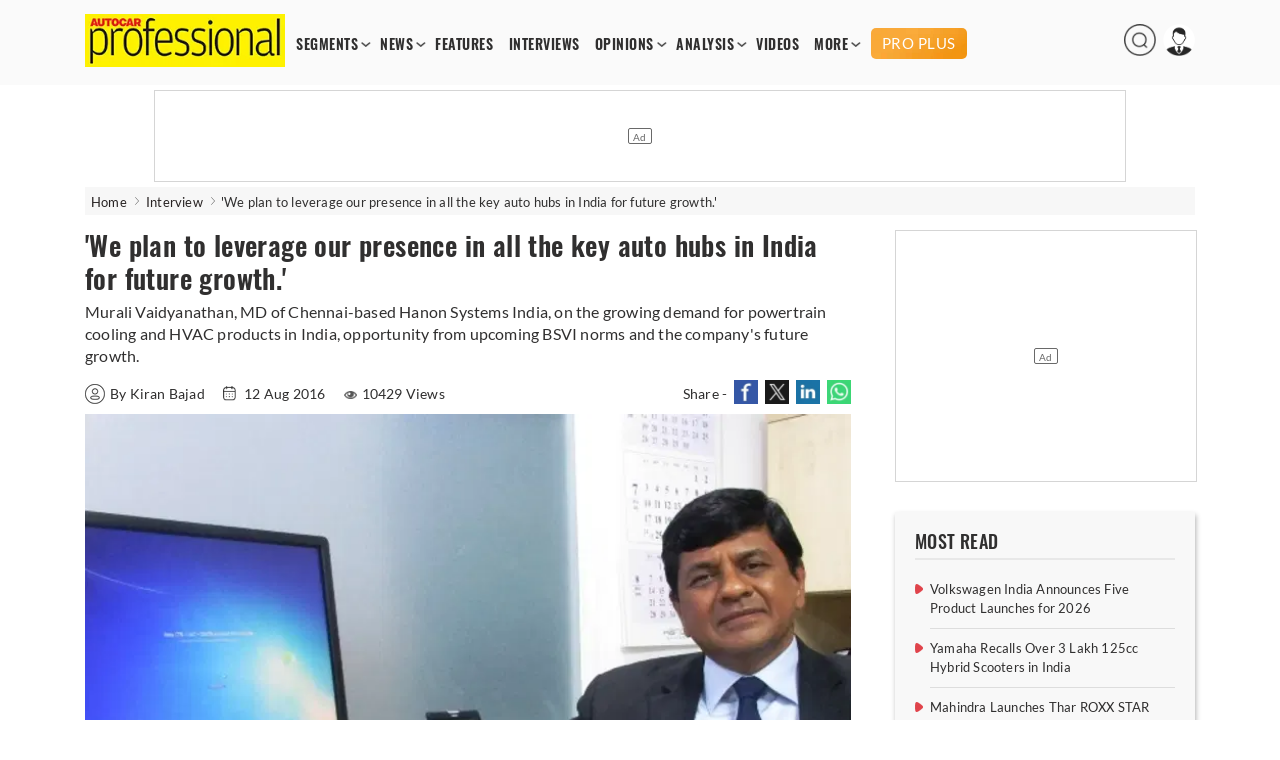

--- FILE ---
content_type: text/html; charset=utf-8
request_url: https://www.autocarpro.in/interview/plan-leverage-presence-key-auto-hubs-india-future-growth-21309
body_size: 17439
content:


<!DOCTYPE html>
<html lang="en">
<head>
    <meta charset="utf-8">
    <meta name="viewport" content="width=device-width, initial-scale=1.0">
    <link href="https://www.autocarpro.in/favicon.ico?v=0.0" rel="icon">
    <link href="https://www.autocarpro.in/favicon.ico?v=0.0" rel="apple-touch-icon">
    <title>'We plan to leverage our presence in all the key auto hubs in India for future growth.' | Autocar Professional</title>

    <meta property="og:site_name" content="Autocar Professional" />
    <meta property="og:type" content="article" />
    <meta property="og:type" content="website" />
    <meta id="MetaDescription" name="Description" content="Murali Vaidyanathan, MD of Chennai-based Hanon Systems India, on the growing demand for powertrain cooling and HVAC products in India, opportunity from upcoming BSVI norms and the company&#x27;s future growth." />
    <meta id="MetaKeywords" name="Keywords" content="" />
    <meta itemprop="name" content="Autocar Professional has the latest industry News, Updates, Reports, exclusive interviews, analysis , videos from India’s leading automobile industry magazine" />
    <meta itemprop="description" content="Autocar Professional has the latest industry News, Updates, Reports, exclusive interviews, analysis , videos from India’s leading automobile industry magazine" />
    <meta itemprop="image" content="https://img.autocarpro.in/autocarpro/assets/prod/images/autocarpro-logo.png" />

    <meta id="MetaRobots" name="robots" content="index, follow" />

    <!--META TAGS FOR FACEBOOK AND WHATSAPP-->
    <meta id="MetaOGTitle" property="og:title" content="&#x27;We plan to leverage our presence in all the key auto hubs in India for future growth.&#x27; | Autocar Professional" />
    <meta id="MetaOGUrl" property="og:url" content="https://www.autocarpro.in/interview/plan-leverage-presence-key-auto-hubs-india-future-growth-21309" />
    <meta id="MetaOGImage" property="og:image" content="https://img.autocarpro.in/autocarpro/IMG/580/44580/1-copy.jpg" />
    <meta id="MetaOGDescription" property="og:description" content="Murali Vaidyanathan, MD of Chennai-based Hanon Systems India, on the growing demand for powertrain cooling and HVAC products in India, opportunity from upcoming BSVI norms and the company&#x27;s future growth." />

    <!--META TAGS FOR TWITTER-->
    <meta name="twitter:card" content="summary_large_image" />
    <meta id="twitterTitle" name="twitter:title" content="&#x27;We plan to leverage our presence in all the key auto hubs in India for future growth.&#x27; | Autocar Professional" />
    <meta id="twitterUrl" name="twitter:url" content="https://www.autocarpro.in/interview/plan-leverage-presence-key-auto-hubs-india-future-growth-21309" />
    <meta id="twitterImage" name="twitter:image" content="https://img.autocarpro.in/autocarpro/IMG/580/44580/1-copy.jpg" />
    <meta id="twitterDesc" name="twitter:description" content="Murali Vaidyanathan, MD of Chennai-based Hanon Systems India, on the growing demand for powertrain cooling and HVAC products in India, opportunity from upcoming BSVI norms and the company&#x27;s future growth." />
    <meta name="twitter:site" content="@autocarpro" />

    <!--OTHER IMPORTANT META TAGS-->
    <link rel="canonical" href="https://www.autocarpro.in/interview/plan-leverage-presence-key-auto-hubs-india-future-growth-21309" />
    <link rel="amphtml" href="https://www.autocarpro.in/interview/plan-leverage-presence-key-auto-hubs-india-future-growth-21309?amp=1" />

    <!--PREFETCH-->
    <link rel="preconnect" href="https://img.autocarpro.in">
    <link rel="dns-prefetch" href="https://img.autocarpro.in">

    <link rel="preload" as="image" fetchpriority="high" href="https://img.autocarpro.in/autocarpro/IMG/580/44580/1-copy.jpg?w=750&amp;h=490&amp;q=75&amp;c=1">
    <link rel="preload" as="style" href="https://img.autocarpro.in/autocarpro/assets/prod/css/article-detail-page/article-detail-page-bundle.min.css?v=27.01.25.02">

    

    
        <link rel="stylesheet" type="text/css" href="https://img.autocarpro.in/autocarpro/assets/prod/css/article-detail-page/article-detail-page-bundle.min.css?v=27.01.25.02">
    

    <!--Header Section Scripts Start-->
    <!--Feedify Script Start-->
<script id="feedify_webscript">
var feedify = feedify || {};
  window.feedify_options={fedify_url:"https://feedify.net/",pkey:"BCI7gY-ktKvx8gmvDl5tb1ThQj3uqq_bQ23fr8jtuMLtcVaq1goDXWtMXdWnbCjKuTGdLZAkfbMGN8FxrgiXPao"};
    (function (window, document){
    function addScript( script_url ){
      var s = document.createElement('script');
      s.type = 'text/javascript';
      s.src = script_url;
      document.getElementsByTagName('head')[0].appendChild(s);
    }

    addScript('https://cdn.feedify.net/getjs/feedbackembad-min-3.0.js');
})(window, document);
</script>
<!--Feedify Script End-->


    <script type="text/javascript">
        (function (c, l, a, r, i, t, y) {
            c[a] = c[a] || function () { (c[a].q = c[a].q || []).push(arguments) };
            t = l.createElement(r); t.async = 1; t.src = "https://www.clarity.ms/tag/" + i;
            y = l.getElementsByTagName(r)[0]; y.parentNode.insertBefore(t, y);
        })(window, document, "clarity", "script", "n53qb4zt10");
    </script>

    <!--Header Section Scripts End-->


</head>
<body class="single">

    <!--Organization Rich Snippet Section-->
    
<script type="application/ld+json">
{
    "@context" : "https://schema.org/",
    "@type" : "Organization",
    "description": "Autocar Professional is India's premier B2B automotive magazine, with a total focus on the Indian automotive industry. Our comprehensive coverage includes vehicle and component manufacturers as well as auto retail and finance. Other vital areas covered by us include fuels, roads and infrastructure which impacts the development of the auto sector.",
    "name":"Autocar Professional",
    "url":"https://www.autocarpro.in/",
    "logo": "https://img.autocarpro.in/autocarpro/assets/prod/images/autocarpro-logo.png?v=27.01.25.00",
    "image": ["https://img.autocarpro.in/autocarpro/assets/prod/images/autocarpro-logo.png?v=27.01.25.00"],
    "address": 
    [
        {
            "@type": "PostalAddress",
            "addressCountry": "IN",
            "addressLocality": "Mumbai",
            "postalCode": "400027",
            "streetAddress": "Raheja Xion, 4th/5th floor, Opp. Nirmal Park, Dr B. Ambedkar Marg, Byculla (E), Mumbai, Maharashtra, India"
        }                             
    ],
    "telephone": 
    [
        "+91 22 23787400",
        "+91 22 23787500"
    ],
    "email": ["autocarpro@haymarketsac.com"],
    "sameAs": 
    [
        "https://www.youtube.com/c/AutocarProfessional1",
        "https://www.linkedin.com/company/autocar-professional/",
        "https://www.facebook.com/autocarpro",
        "https://twitter.com/autocarpro"
    ]
}
</script>


<script type="application/ld+json">
{
    "@context" : "https://schema.org",
    "@type" : "WebSite",
    "name" : "Autocar Professional",
    "url" : "https://www.autocarpro.in/"
}
</script>

    <!--Header Section-->
    
        <script type="text/javascript">
            document.cookie = "_cscAccessToken=; expires=Thu, 01 Jan 1970 00:00:00 UTC; path=/; domain=autocarpro.in;";
            document.cookie = "_cscRefreshToken=; expires=Thu, 01 Jan 1970 00:00:00 UTC; path=/; domain=autocarpro.in;";
        </script>

<style type="text/css">
    .navigation-menu .menu-items li .premium-a {
        color: #fff;
        text-align: center;
        text-transform: uppercase;
        background: url("https://img.autocarpro.in/autocarpro/assets/prod/images/premium-bg.webp?v=27.01.25.02") no-repeat center center;
        background-size: auto;
        background-size: cover;
        height: 21px;
        padding: 5px 4px;
        margin: 0 0 -2px 0px;
        font-family: "lato", sans-serif;
        border-radius: 5px;
        font-weight: 500;
        font-size: 15px;
        line-height: 20px;
    }

    .mobile-navbar .nav-container .premium-a {
        color: #fff;
        text-align: center;
        text-transform: uppercase;
        background: url("https://img.autocarpro.in/autocarpro/assets/prod/images/premium-bg.webp?v=27.01.25.02") no-repeat center center;
        background-size: auto;
        background-size: auto;
        background-size: cover;
        height: 21px;
        padding: 6px 21px;
        margin: 5px 0 5px 0;
        font-family: "lato", sans-serif;
        border-radius: 5px;
        font-weight: 500;
        font-size: 15px;
        line-height: 20px;
        width: fit-content;
    }

    .premium-h {
        color: #f39a1d;
        font-weight: 600;
        margin: 1px 0 2px 0;
        padding: 0;
        width: 100%;
        font-size: 13px;
        line-height: 15px;
        display: block;
        border-radius: 2px;
        text-overflow: ellipsis;
        text-transform: uppercase;
    }

        .premium-h.premium-banner {
            display: inline-block;
        }

    .widget.newsletter .widget-content a {
        background: #1a3967 !important;
        box-shadow: 2px 2px 8px #00000036;
        border-radius: 3px;
        font-size: 16px;
        color: #fff;
        width: 100%;
        display: block;
        padding: 9px 0 10px 0;
        font-weight: 600;
        line-height: 20px;
    }

        /*.widget.newsletter .widget-content a:hover {
            background: #2a5eab !important;
        }*/

    .footer-widget-2 form .submit {
        background: #1e437a !important;
    }

        .footer-widget-2 form .submit:hover {
            background: #2a5eab !important;
        }

    .widget-content .submit-btn .submit {
        background: #1e437a !important;
        border: 1px solid #1e437a !important;
    }

        .widget-content .submit-btn .submit:hover {
            background: #2a5eab !important;
            border: 1px solid #2a5eab !important;
        }

    @media screen and (max-width: 868px) {
        .mobile-navbar .nav-container .premium-a {
            margin: 5px 0px !important;
        }
    }

</style>

<style>
    .mobile-navbar .menu-items li a.red {
        color: #d4151d !important;
        animation: blinker 2s linear infinite;
        background-color: #fff100;
    }

    .navigation-menu .menu-items a.red {
        color: #D4151D;
        animation: blinker 2s linear infinite;
        background-color: #fff100;
    }

    .navigation-menu .menu-items li a {
        font-size: 14px;
        font-weight: 700;        
        /*Start Add of Code for Implementing Budget 2024 Article Listing Page by Alex David on 19-01-2024*/
        /* padding: 2px 7px; */
        padding: 2px 6px;
        /*End Add of Code for Implementing Budget 2024 Article Listing Page by Alex David on 19-01-2024*/
        float: left;
        width: 100%;
        font-family: 'Oswald',sans-serif;
        letter-spacing: .5px;
    }

    /*Start Code for Conscent paywall logic by Alex David on 06-05-2024*/
    /* .navigation-menu .menu-items li .premium-a {
        background: #e4111a;
        color: #fff;
        text-align: center;
        border-radius: 20px;
        display: block;
        padding: 4px 6px;
    }

    .mobile-navbar .menu-items li .premium-a {
        background: #e4111a;
        color: #fff;
        text-align: center;
        border-radius: 20px;
        display: block;
        padding: 9px 23px;
        width: auto;
    }

    .premium-a img {
        width: 13px;
        margin-top: -5px;
        margin-right: 1px;
    } */
    /*End Code for Conscent paywall logic by Alex David on 06-05-2024*/

    .poll-input input {
        width: 18px;
        height: 18px;
        margin-right: 10px;
    }

    .poll-input label {
        font-size: 15px;
        margin-top: 1px;
        position: absolute;
    }

    /** Start date 20/10/2023 **/
    .ev-conclave-img {
        /* width: 115px; */
        width: 120px;
        border-radius: 5px;
        margin-bottom: -6px;
        /* margin-top: -13px; */
        margin-top: -10px;
        margin-left: 14px;
    }

    .mobile-navbar .nav-container .ev-conclave-mob {
        padding: 15px 0px 10px 0px;
        margin-left: -14px;
    }
    /** End date 20/10/2023 **/

    /*Start Add of Code for Implementing Budget 2024 Article Listing Page by Alex David on 19-01-2024*/
    .navigation-menu .menu-items {
        margin: 15px 0 0 5px;
    }

    .mobile-navbar .nav-container .budget-analysis-mob {
        padding: 15px 0px 10px 0px;
    }

    .budget-analysis, .ev-conclave 
    {
        padding: 2px 3px!important;
    }

    .budget-analysis-img 
    {
        width: 120px;
        border-radius: 5px;
        margin-bottom: -8px;
        margin-top: -13px;
    }

    .header-icons img{
        height: 32px;
        width: 32px;
    }
    /*End Add of Code for Implementing Budget 2024 Article Listing Page by Alex David on 19-01-2024*/

    /* Start add of code for Bharat Mobility Global Expo 2025 Logo zoom By Hemant Uike on 09-01-2025 */
    .bharat-mobility:hover .bharat-mobility-img {
        filter: none;
        transform: scale(1.1);
    }

    .bharat-mobility .bharat-mobility-img {
        transition: all 0.6s ease-in-out;
    }
    /* End add of code for Bharat Mobility Global Expo 2025 Logo zoom By Hemant Uike on 09-01-2025 */

    /* Start add of code for Bharat Mobility Global Expo 2025 Page By Hemant Uike on 31-12-2024 */
    .bharat-mobility-img {
        width: 120px;
        border-radius: 5px;
        margin-bottom: -8px;
        margin-top: -13px;
    }
    /* End add of code for Bharat Mobility Global Expo 2025 Page By Hemant Uike on 31-12-2024 */

  /* Start add of code for Future Powertrain Conclave Page By Dinesh Singh on 28-02-2025 */

        .bharat-mobility-img.fpc-lo-img {
            width: 130px;
            margin-left: 15px;
            margin-bottom: -15px;
        }
    /* End add of code for Future Powertrain Conclave Page By Dinesh Singh on 28-02-2025 */
</style>

<header>
    <input type="hidden" id="hdn_email_id" />

    <input type="hidden" value="https://www.autocarpro.in/" id="hdnApplicationUrl" />

    <div class="top-head">
        <div class="container desktop">
            <div id="logo">
                <a href="https://www.autocarpro.in/"><img src="https://img.autocarpro.in/autocarpro/assets/prod/images/autocarpro-logo.png?v=27.01.25.02" alt="Autocar Professional Logo" /></a>
            </div>
            <div class="navigation-menu">
                <ul class="menu-items">
                    <li class="menu-with-item">
                        <a href="#">SEGMENTS</a>
                        <ul class="submenu">
                            <li><a href="https://www.autocarpro.in/segments/industry">INDUSTRY</a></li>
                            <li><a href="https://www.autocarpro.in/segments/passengervehicles">PASSENGER VEHICLES</a></li>
                            <li><a href="https://www.autocarpro.in/segments/autocomponents">AUTO COMPONENTS</a></li>
                            <li><a href="https://www.autocarpro.in/segments/commercialvehicles">COMMERCIAL VEHICLES</a></li>
                            <li><a href="https://www.autocarpro.in/segments/threewheelers">THREE WHEELERS</a></li>
                            <li><a href="https://www.autocarpro.in/segments/twowheelers">TWO WHEELERS</a></li>
                            <li><a href="https://www.autocarpro.in/segments/autotechnology">AUTO TECHNOLOGY</a></li>
                            <li><a href="https://www.autocarpro.in/segments/ev">EV</a></li>

                            <li><a href="https://www.autocarpro.in/budget2024">BUDGET 2024</a></li>

                        </ul>
                    </li>
                    <li class="menu-with-item">
                        <a href="#">NEWS</a>
                        <ul class="submenu">

                            <li><a href="https://www.autocarpro.in/news">NEWS</a></li>
                            <li><a href="https://www.autocarpro.in/news/national">NATIONAL NEWS</a></li>
                            <li><a href="https://www.autocarpro.in/news/international">INTERNATIONAL NEWS</a></li>


                        </ul>
                    </li>
                    <li><a href="https://www.autocarpro.in/features">FEATURES</a></li>
                    <li><a href="https://www.autocarpro.in/interviews">INTERVIEWS</a></li>
                    <li class="menu-with-item">
                        <a href="#">OPINIONS</a>
                        <ul class="submenu">
                            <li><a href="https://www.autocarpro.in/opinion">OPINION</a></li>
                            <li><a href="https://www.autocarpro.in/opinion/blogs">BLOGS</a></li>
                            <li><a href="https://www.autocarpro.in/opinion/column">COLUMNS</a></li>
                        </ul>
                    </li>
                    <li class="menu-with-item">
                        <a href="#">ANALYSIS</a>
                        <ul class="submenu">
                            <li><a href="https://www.autocarpro.in/analysis">ANALYSIS</a></li>
                            <li><a href="https://www.autocarpro.in/analysis/salesanalysis">SALES ANALYSIS</a></li>
                            <li><a href="https://www.autocarpro.in/analysis/industryreports">INDUSTRY REPORTS</a></li>
                        </ul>
                    </li>
                    <li><a href="https://www.autocarpro.in/videos">VIDEOS</a></li>


                    <li class="menu-with-item">
                        <a href="#">MORE</a>
                        <ul class="submenu" style="top:25px;">
                            <li><a href="https://www.autocarpro.in/partner-content">PARTNER CONTENT</a></li>
                            <li><a href="https://www.autocarpro.in/events">EVENT</a></li>
                            <li><a class="bharat-mobility" href="https://www.autocarpro.in/bharat-mobility-global-expo-2025"><img src="https://img.autocarpro.in/autocarpro/assets/prod/images/bharat-mobility.png?v=27.01.25.02" class="bharat-mobility-img"></a></li>
                            <li><a class="ev-conclave" href="/india-ev-conclave-2025"><img loading="lazy" fetchpriority="low" src="/ev-conclave/images/ev-conclave.png" class="ev-conclave-img"></a></li>
                        </ul>
                    </li>





		    
                    <li><a style="margin: 0 0 -2px 6px;" class="premium-a" href="https://www.autocarpro.in/proplus">PRO PLUS</a></li>


                </ul>
            </div>

            <div class="header-icons">
                <ul>
                    <li class="menu-with-item desk-search-btn">
                        <span>
                            <img loading="lazy" src="https://img.autocarpro.in/autocarpro/assets/prod/images/autocarpro-search.png?v=27.01.25.02" alt="Autocar Professional Search" />
                        </span>
                    </li>
                    <li class="menu-with-item reg">
                        <span>
                            <img loading="lazy" id="userimg" src="https://img.autocarpro.in/autocarpro/assets/prod/images/user-profile.png" alt="Profile" />
                        </span>
                        <ul class="submenuu">
                                <li><a href="https://www.autocarpro.in/login?redirectUrl=https://www.autocarpro.in/&amp;clientId=65aa5c1feba61630eaee3c49">Sign in</a></li>
                                <li><a href="https://www.autocarpro.in/sign-up?redirectUrl=https://www.autocarpro.in/&amp;clientId=65aa5c1feba61630eaee3c49">Register</a></li>
                        </ul>
                    </li>
                </ul>
            </div>

        </div>
        <div class="container mobile">
            <div class="mobile-navbar">
                <div class="container nav-container">
                    <input class="checkbox" type="checkbox" name="mobilehamburger" id="mobilehamburger" />
                    <label for="mobilehamburger"></label>
                    <div class="hamburger-lines">
                        <span class="line line1"></span>
                        <span class="line line2"></span>
                        <span class="line line3"></span>
                    </div>
                    <div class="logo">
                        <a href="https://www.autocarpro.in/"><img src="https://img.autocarpro.in/autocarpro/assets/prod/images/autocarpro-logo.png?v=27.01.25.02" alt="Autocar Professional Logo" /></a>
                    </div>
                    <div class="header-icons">
                        <ul>
                            <li class="menu-with-item mob-search-btn">

                                <span><img src="https://img.autocarpro.in/autocarpro/assets/prod/images/autocarpro-search.png?v=27.01.25.02" alt="Autocar Professional Search" /></span>
                                
                            </li>
                            <li class="menu-with-item reg">
                                <span><img src="https://img.autocarpro.in/autocarpro/assets/prod/images/author-placeholder.png?v=27.01.25.02" alt="Autocar Professional Logo" /></span>
                                <ul class="submenuu">

                                        <li><a href="https://www.autocarpro.in/login?redirectUrl=https://www.autocarpro.in/&amp;clientId=65aa5c1feba61630eaee3c49">Sign in</a></li>
                                        <li><a href="https://www.autocarpro.in/sign-up?redirectUrl=https://www.autocarpro.in/&amp;clientId=65aa5c1feba61630eaee3c49">Register</a></li>

                                </ul>
                            </li>
                        </ul>
                    </div>
                    <ul class="menu-items">
                        <li class="menu-with-item">
                            <a href="#">SEGMENTS</a>
                            <ul class="submenu">


                                <li><a href="https://www.autocarpro.in/segments/industry">INDUSTRY</a></li>
                                <li><a href="https://www.autocarpro.in/segments/passengervehicles">PASSENGER VEHICLES</a></li>
                                <li><a href="https://www.autocarpro.in/segments/autocomponents">AUTO COMPONENTS</a></li>
                                <li><a href="https://www.autocarpro.in/segments/commercialvehicles">COMMERCIAL VEHICLES</a></li>
                                <li><a href="https://www.autocarpro.in/segments/threewheelers">THREE WHEELERS</a></li>
                                <li><a href="https://www.autocarpro.in/segments/twowheelers">TWO WHEELERS</a></li>
                                <li><a href="https://www.autocarpro.in/segments/autotechnology">AUTO TECHNOLOGY</a></li>
                                <li><a href="https://www.autocarpro.in/segments/ev">EV</a></li>

                                <li><a href="https://www.autocarpro.in/budget2024">BUDGET 2024</a></li>

                            </ul>
                            <span class="toggle">+</span>
                        </li>
                        <li class="menu-with-item">
                            <a href="#">NEWS</a>
                            <ul class="submenu">

                                <li><a href="https://www.autocarpro.in/news">NEWS</a></li>
                                <li><a href="https://www.autocarpro.in/news/national">NATIONAL NEWS</a></li>
                                <li><a href="https://www.autocarpro.in/news/international">INTERNATIONAL NEWS</a></li>


                            </ul>
                            <span class="toggle">+</span>
                        </li>
                        <li><a href="https://www.autocarpro.in/features">FEATURES</a></li>
                        <li><a href="https://www.autocarpro.in/interviews">INTERVIEWS</a></li>
                        <li class="menu-with-item">
                            <a href="#">OPINIONS</a>
                            <ul class="submenu">
                                <li><a href="https://www.autocarpro.in/opinion">OPINION</a></li>
                                <li><a href="https://www.autocarpro.in/opinion/blogs">BLOGS</a></li>
                                <li><a href="https://www.autocarpro.in/opinion/column">COLUMNS</a></li>
                            </ul>
                            <span class="toggle">+</span>
                        </li>
                        <li class="menu-with-item">
                            <a href="#">ANALYSIS</a>
                            <ul class="submenu">
                                <li><a href="https://www.autocarpro.in/analysis">ANALYSIS</a></li>
                                <li><a href="https://www.autocarpro.in/analysis/salesanalysis">SALES ANALYSIS</a></li>
                                <li><a href="https://www.autocarpro.in/analysis/industryreports">INDUSTRY REPORTS</a></li>
                            </ul>
                            <span class="toggle">+</span>
                        </li>
                        <li><a href="https://www.autocarpro.in/videos">VIDEOS</a></li>

                        <li><a href="https://www.autocarpro.in/partner-content">PARTNER CONTENT</a></li>

                        <li class="menu-with-item">
                            <a href="#">MORE</a>
                            <ul class="submenu">
                                <li><a href="https://www.autocarpro.in/events">Event</a></li>
                                <li><a class="bharat-mobility" href="https://www.autocarpro.in/bharat-mobility-global-expo-2025"><img src="https://img.autocarpro.in/autocarpro/assets/prod/images/bharat-mobility.png?v=27.01.25.02" class="bharat-mobility-img"></a></li>
                                <li><a class="ev-conclave-mob" href="/india-ev-conclave-2025"><img src="/ev-conclave/images/ev-conclave.png" class="ev-conclave-img"></a></li>
                            </ul>
                            <span class="toggle">+</span>
                        </li>





			
                        <li><a style="margin: 0 0 -2px 0;" class="premium-a" href="https://www.autocarpro.in/proplus">PRO PLUS</a></li>


                    </ul>
                </div>
            </div>
        </div>
    </div>
    <div class="top-banner top-banner">
        <div id="divSearchBar" class="header-search desk-search-show" hidden="hidden">
            <div class="search-section">
                <input type="text" id="txtSearchBar" placeholder="Type here to search" aria-label="Search">
                <button id="btnSearchBar" type="button" onclick="return searchArticles();">Search</button>
            </div>
        </div>

        <!--Leader Ad-->
        <div>

            <div id="gpt-leader-ad" class="ad-section-leader-footer">
            </div>

        </div>

    </div>


</header>

    <!--Body Section-->
    
        <script type="text/javascript">
            document.cookie = "_cscAccessToken=; expires=Thu, 01 Jan 1970 00:00:00 UTC; path=/; domain=autocarpro.in;";
            document.cookie = "_cscRefreshToken=; expires=Thu, 01 Jan 1970 00:00:00 UTC; path=/; domain=autocarpro.in;";
        </script>

<style>
    .rev-owl-p.caption-height {
        margin-top: -48px;
    }

    .img-slider-nw {
        width: 100%;
    }

    .detail-content a {
        color: #0a81d2;
        font-weight: 600;
    }

    .subscribe-now {
        color: #fff !important;
    }

    /* Start Code for Conscent paywall logic by Alex David on 21-08-2023 */
    /* .tags a {
                            color: #302f2f !important;
                            text-decoration: none !important;
                            font-weight: 500 !important;
                        }

                            .tags a:hover {
                                color: #d4151d !important;
                            } */
    /* End Code for Conscent paywall logic by Alex David on 21-08-2023 */

    /* Start Add of Conscent paywall logic by Alex David on 29-09-2023 */
    .premium-h.premium-article {
        margin-bottom: 2px;
        font-size: 13px;
    }

    .premium-h .premium-related {
        margin: 0px 0px 1px 0px;
        font-size: 12px;
        line-height: 15px;
        width: 100%;
    }

    .subscription-info {
        margin-top: -61px;
        margin-bottom: -9px;
        opacity: 1;
        z-index: 10;
        position: relative;
        width: 100%;
        background: linear-gradient(to bottom, rgba(255, 255, 255, 0) 0%, rgba(255, 255, 255, 0.7) 20%, white 100%);
        height: 85px;
        box-sizing: border-box;
        display: flex;
        justify-content: center;
        align-items: end;
    }

        .subscription-info p {
            text-align: center;
            padding: 0;
            margin-bottom: 10px;
            font-size: 22px;
            line-height: 30px;
            letter-spacing: 0.3px;
            font-weight: 800;
            font-family: 'Oswald', Lato, sans-serif;
            width: 100%;
            color: #f39a1d;
            background: #ffffff61;
        }

    @media screen and (max-width: 510px) {
        .subscription-info {
            margin-top: -60px;
            margin-bottom: -9px;
            height: 95px;
        }

            .subscription-info p {
                margin-bottom: 6px;
                font-size: 18px;
                line-height: 21px;
            }
    }

    /* End Add of Conscent paywall logic by Alex David on 29-09-2023 */
</style>

<div class="main">
    <div class="container breadcrumb">
        <ul>
            <li>
                <a href="https://www.autocarpro.in/">Home</a>
            </li>
            <li>
                <a href='https://www.autocarpro.in/interviews'>Interview</a>
            </li>

            <li class="bre-active">
                'We plan to leverage our presence in all the key auto hubs in India for future growth.'


            </li>

        </ul>
    </div>

    <script type="application/ld+json">
        {
            "@context": "https://schema.org",
            "@type": "BreadcrumbList",
            "itemListElement":
            [
                {
                    "@type": "ListItem",
                    "position": 1,
                    "item":
                    {
                    "@id": "https://www.autocarpro.in/",
                    "name": "Home"
                    }
                },
                {
                    "@type": "ListItem",
                    "position": 2,
                    "item":
                    {
                        "@id": "https://www.autocarpro.in/interviews",
                        "name": "Interview"
                    }
                },
                {
                    "@type": "ListItem",
                    "position": 3,
                    "item":
                    {
                        "@id": "https://www.autocarpro.in/interview/plan-leverage-presence-key-auto-hubs-india-future-growth-21309",
                        "name": "&amp;#39;We plan to leverage our presence in all the key auto hubs in India for future growth.&amp;#39;"
                    }
                }
            ]
        }
    </script>


    <script type="application/ld+json">
        {
            "@context":"http://schema.org",
            "@type":"NewsArticle",
            "inLanguage":"English",
            "headline": "&amp;#39;We plan to leverage our presence in all the key auto hubs in India for future growth.&amp;#39;",
            "description":"Murali Vaidyanathan, MD of Chennai-based Hanon Systems India, on the growing demand for powertrain cooling and HVAC products in India, opportunity from upcoming BSVI norms and the company&amp;#39;s future growth.",
            "mainEntityOfPage":
            {
                "@type": "WebPage",
                "@id": "https://www.autocarpro.in/interview/plan-leverage-presence-key-auto-hubs-india-future-growth-21309"
            },
            "datePublished":"2016-08-12T21:05:00&#x2B;05:30",
            "dateModified":"2018-08-27T23:11:10&#x2B;05:30",
            "url": "https://www.autocarpro.in/interview/plan-leverage-presence-key-auto-hubs-india-future-growth-21309",
            "publisher":
            {
                "@type":"Organization",
                "name":"Autocar Professional",
                "url":"https://www.autocarpro.in",
                "logo":
                {
                    "@type":"ImageObject",
                    "url":"https://img.autocarpro.in/autocarpro/assets/prod/images/autocarpro-logo.png",
                    "height":"60",
                    "width":"600"
                }
            },
            "speakable":
             {
                "@type": "SpeakableSpecification",
                "cssSelector":
                [
                    ".vrg-headline-text",
                    ".vrg-summary-text",
                    ".vrg-body-text"
                ]
            },
            "author":
            {
                "@type":"Person",
                "name": "Kiran Bajad ",
                "url":"https://www.autocarpro.in/author/profile/authorname/kiran-bajad/authorid/23"
            },
            "image": ["https://img.autocarpro.in/autocarpro/IMG/580/44580/1-copy.jpg"]
        }
    </script>

    <input type="hidden" id="hdnArticleID" value="21309" />
    <input type="hidden" id="hdnImageCount" value="0" />
    <input type="hidden" id="hdnIsPreview" value="0" />
    <input type="hidden" value="interviews" id="hdnArticleType" />
    
    <input type="hidden" id="hdnCategoriesNames" value="Auto Components,Technology" />

    <input type="hidden" value="1" id="hdnPremiumArticle" />

    <input type="hidden" value="0" id="hdnLoggedIn" />

    <input type="hidden" value="0" id="hdnPremiumUser" />

    <div class="container">
        <div class="main-content">
            <div class="content">
                <div class="post-content">
                    <div class="post-data">

                        <article class="scrolledDiv" id="scrolledDiv_21309" data-id="21309" data-href="https://www.autocarpro.in/interview/plan-leverage-presence-key-auto-hubs-india-future-growth-21309" data-page-title="'We plan to leverage our presence in all the key auto hubs in India for future growth.' | Autocar Professional">


                            <h1 class="title vrg-headline-text">'We plan to leverage our presence in all the key auto hubs in India for future growth.'</h1>

                            <div class="dis-p">
                                <p class="vrg-summary-text">Murali Vaidyanathan, MD of Chennai-based Hanon Systems India, on the growing demand for powertrain cooling and HVAC products in India, opportunity from upcoming BSVI norms and the company's future growth.</p>
                            </div>

                            <div class="meta">

                                    <span class="auther">
                                        <a href="https://www.autocarpro.in/author/profile/authorname/kiran-bajad/authorid/23">
                                            <img loading="lazy" src="https://img.autocarpro.in/autocarpro/assets/prod/images/author-placeholder.png?w=20&amp;h=20&amp;c=1" alt="Kiran Bajad " class="auther-img" />By Kiran Bajad 
                                        </a>
                                    </span>
                                <input type="hidden" id="hdnArticleHeading" value="\u0027We plan to leverage our presence in all the key auto hubs in India for future growth.\u0027" />
                                <input type="hidden" id="hdnAuthorName" value="Kiran Bajad " />

                                    <span>
                                        <img loading="lazy" src="https://img.autocarpro.in/autocarpro/assets/prod/images/calendar.png?v=27.01.25.02" alt="calendar" /> 12 Aug 2016
                                    </span>

                                <style>

                                    .single .post-data .meta span .views-icon {
                                        margin-bottom: 0px;
                                    }
                                </style>

                                        <span><img loading="lazy" src="https://img.autocarpro.in/autocarpro/assets/prod/images/eye.png?v=27.01.25.02" alt="Views icon" class="views-icon" />10429 Views</span>

                                <span class="nw-social-section">
                                    Share -
                                    <a target="_blank" rel="noreferrer" href="https://www.facebook.com/sharer/sharer.php?u=https%3A%2F%2Fwww.autocarpro.in%2Finterview%2Fplan-leverage-presence-key-auto-hubs-india-future-growth-21309&amp;t=%27We&#x2B;plan&#x2B;to&#x2B;leverage&#x2B;our&#x2B;presence&#x2B;in&#x2B;all&#x2B;the&#x2B;key&#x2B;auto&#x2B;hubs&#x2B;in&#x2B;India&#x2B;for&#x2B;future&#x2B;growth.%27&#x2B;%7C&#x2B;Autocar&#x2B;Professional">
                                        <img loading="lazy" src="https://img.autocarpro.in/autocarpro/assets/prod/images/share-fb-new.jpg?v=27.01.25.02" alt="Share to Facebook" />
                                    </a>
                                    <a target="_blank" rel="noreferrer" href="https://www.twitter.com/intent/tweet?url=https%3A%2F%2Fwww.autocarpro.in%2Finterview%2Fplan-leverage-presence-key-auto-hubs-india-future-growth-21309&amp;text=%27We&#x2B;plan&#x2B;to&#x2B;leverage&#x2B;our&#x2B;presence&#x2B;in&#x2B;all&#x2B;the&#x2B;key&#x2B;auto&#x2B;hubs&#x2B;in&#x2B;India&#x2B;for&#x2B;future&#x2B;growth.%27&#x2B;%7C&#x2B;Autocar&#x2B;Professional">
                                        <img loading="lazy" src="https://img.autocarpro.in/autocarpro/assets/prod/images/share-tw-new.jpg?v=27.01.25.02" alt="Share to Twitter" />
                                    </a>
                                    <a target="_blank" rel="noreferrer" href="https://www.linkedin.com/shareArticle?mini=true&amp;url=https%3A%2F%2Fwww.autocarpro.in%2Finterview%2Fplan-leverage-presence-key-auto-hubs-india-future-growth-21309">
                                        <img loading="lazy" src="https://img.autocarpro.in/autocarpro/assets/prod/images/share-link.jpg?v=27.01.25.02" alt="Share to LinkedIn" />
                                    </a>
                                    <a target="_blank" rel="noreferrer" href="https://api.whatsapp.com/send?text=https%3A%2F%2Fwww.autocarpro.in%2Finterview%2Fplan-leverage-presence-key-auto-hubs-india-future-growth-21309" data-action="share/whatsapp/share">
                                        <img loading="lazy" src="https://img.autocarpro.in/autocarpro/assets/prod/images/share-wt.jpg?v=27.01.25.02" alt="Share to Whatsapp" />
                                    </a>
                                </span>

                            </div>

                            <div class="product-slider" style="display:block;">

                                <!-- Youtube video iframe css start -->
                                <!--<div class="video-container">
                                    <iframe src="https://www.youtube.com/embed/jFN9sbcyVfg" allow="accelerometer; autoplay; encrypted-media; gyroscope; picture-in-picture" allowfullscreen="" frameborder="0"></iframe>
                                </div> -->
                                <!-- Youtube video iframe css end -->
                                    <div>

                                        <img fetchpriority="high" decoding="async" class="img-slider-nw" src="https://img.autocarpro.in/autocarpro/IMG/580/44580/1-copy.jpg?w=750&amp;h=490&amp;q=75&amp;c=1" alt="'We plan to leverage our presence in all the key auto hubs in India for future growth.'" title="'We plan to leverage our presence in all the key auto hubs in India for future growth.'">


                                    </div>

                            </div>


                                <div class="detail-content vrg-body-text" id="div-paywall-21309">

                                    <p><p><em><strong>Murali Vaidyanathan, managing director</strong> of the Chennai-based <strong>Hanon Systems India</strong>, speaks to Kiran Bajad on the growing demand for powertrain cooling and HVAC products in India, the opportunity that upcoming BS VI norms present, and how the company can leverage its presence in all of India's automotive hubs to drive future growth.</em></p>
<p><strong>Last year, a change of management saw Halla Visteon Climate Control rename itself as Hanon Systems India. How do you see the India business plan and the road ahead?</strong></p>
<p>Hanon Systems India has a sound business plan for the next five years and we expect the Indian market to grow by 7-7.5 percent each year. With higher growth, we are going to comfortably beat that growth rate of the industry.</p>
<p>Today, we are present in all the key automotive hubs in India including Chennai, Pune, have one joint venture plant with Maruti Suzuki in NCR and our latest plant in Gujarat which opened last year.</p>
<p>Being present in all the hubs, we will leverage this further for our growth. In India, different OEMs have diverse plans, for example, some are looking at significant export and some are expanding domestic capacities and both these scenario are major leverage point of us.</p>
<p>Hanon Systems is committed to growth in India. Globally, our emerging market footprint is very strong with nearly 40 entities and three-quarters of our geographic presence is in emerging markets. We have a strong presence in China, India, ASEAN and a growing presence in South America and Mexico besides the conventional markets of Europe and US. This should fuel Hanon Systems&rsquo; growth considerably in these markets.</p>
<p><strong>Given that the Indian market is slated to grow by 7-8 percent, what growth will Hanon Systems post?</strong></p>
<p>We are confident we will outgrow the market but predicting the number is difficult, largely due to various factors. For example, the diesel-petrol mix and our presence in those fuels. We have current business in all the four locations with a strong future order book. Besides this, we are also talking to OEMs for new business. All these will make us outgrow the market comfortably.</p>
<p><strong>At present, you are supplying powertrain cooling and HVAC products to all the major OEMs in India. Do you think the existing volumes or new business will fuel growth in the near term?</strong></p>
<p>Yes, globally, with many more models to come, the expected growth is about three percent. But the <a href="http://www.autocarpro.in/news-national/hanon-systems-develop-efficient-thermal-systems-10811" target="_blank"><span style="text-decoration: underline;"><strong>thermal portion of the industry</strong></span></a> will grow by a little over five percent.</p>
<p>With the upcoming regulation and technological changes, we do see opportunities that will come to us which are more than the normal vehicle growth that would take place. We have a strong customer presence in India and want to leverage it for our growth. The order book is sufficient to fulfill the business plan. We have orders from OEMs which are doing volumes in India and for export and we will continue to cater to both the segments.</p>
<div class="center tinyimg_caption" style="width: 537px;"><img loading='lazy' alt="hvac-module-center-mount" border="0" src="https://img.autocarpro.in/autocarpro/IMG/584/44584/hvac-module-center-mount.jpg" title='hvac-module-center-mount' width='537' height='378' border='0'></div>
<p><strong>Hanon Systems&rsquo; exposure in India has largely been in the passenger car segment. Would that remain so or do you see opportunities in other segments?</strong></p>
<p>Our presence has been in passenger cars and utility vehicles. Traditionally, we have been operating in the passenger vehicle market but I am sure, like any other player, we are looking at leveraging the adjacent markets and are currently studying them.</p>
<p>We will explore that market when the right opportunity comes to penetrate it. With the government's focus on infrastructure and investments, I foresee the Indian commercial vehicle market to grow significantly over the next 5-6 years and the market looks quite attractive.&nbsp;&nbsp;&nbsp;&nbsp;&nbsp;</p>
<p><strong>In the HVAC or powertrain cooling products that you supply to the domestic market, are there any India-specific demands or is the market evolving to global trends?</strong></p>
<p>Expectations from the air-conditioning system are always very high and customers definitely differentiate between systems and are willing to recognise that. While buying a car, interior comfort and air-conditioning is one of the biggest factors. I am sure, going forward, it will also include air quality. These are going to be important factors and over a period of time will continuously gain importance. The Indian market will continue to demand higher quality products, like any other developing market.</p>
<div class="center tinyimg_caption" style="width: 527px;"><img loading='lazy' alt="hr-exchangers-compare" border="0" src="https://img.autocarpro.in/autocarpro/IMG/581/44581/hr-exchangers-compare.jpg" title='hr-exchangers-compare' width='527' height='373' border='0'></div>
<p><strong>In emerging markets like India, do you see challenges in Hanon Systems&rsquo; product offerings while addressing OEM expectations?</strong></p>
<p>I don&rsquo;t think we have a technological challenge at this stage. The Indian market is not yet a technology market and there are very few markets out there globally. For example, Europe is a technology market and we have a number of offerings developed for that market.</p>
<p>In electric vehicles, we have a strong product portfolio. Similarly, for emission products we have a strong product range. With new regulations coming in the next 4-5 years, many of these technologies will see higher adoption. In India, the transformation from BS IV to VI will provide us an immense opportunity.</p>
<p><strong>Can you detail your products for EVs and the different set of challenges?</strong></p>
<p>For electric vehicles, we have our own set of products and systems. Since the conventional powertrain is not there, this will help in offering much more flexible solutions within the vehicle and also opportunities in terms of space and comfort.</p>
<p>Today these technologies are expensive but as they get evolve, they will become affordable. At present, quite a few of our EV products are getting installed or in the process of installation globally. Hanon Systems globally has solutions available not just for EVs, but the air-conditioning R1234yf refrigerant is fitted in Europe. We have the capability of meeting CO<sub>2</sub> and also have products which we are going into fuel cell vehicles. So for any technology and fuel preference, we have a product. We have products for emission control too. Basically we are into powertrain cooling, HVAC system and exhaust management system with EGR cooler.</p>
<p><strong>Emission products will clearly see a demand uptick as India moves towards BS VI standards by 2020.</strong></p>
<p>Yes, EGR will start to play a bigger role in these emission requirements. There are a set of products which will be an opportunity for emission norms. OEMs are discussing various technology options for them and depending upon the technologies they use, they will choose which of our systems would be more suitable.</p>
<p>Independent of the choices they make, we have all the products that are required and definitely we see an uptake in terms of emission products. At present, we have an EGR cooler (which is very recent) in our Bhiwadi plant and it is growing. But we can also bring other products from our global portfolio as and when the Indian market demands them.</p>
<div class="center tinyimg_caption" style="width: 673px;"><img loading='lazy' alt="11" border="0" src="https://img.autocarpro.in/autocarpro/IMG/583/44583/11.jpg" title='11' width='673' height='333' border='0'></div>
<p><strong>Can you list some of the global trends coming in HVAC systems and powertrain cooling?</strong></p>
<p>I feel demand for automatic AC installation will start growing. Currently, this is available only in premium cars and higher-end segments but will grow rapidly. Around 7-8 years ago, it was only in the C-segment and above cars but today in the B-segment, FATC (Full Automatic Temperature Control) is offered in at least one variant. Besides this, the emphasis on air quality will go up. Lastly, powertrains are getting more and more efficient and there is more demand for heat exchangers that cater to those powertrains.</p>
<p><strong>What is Hanon Systems&rsquo; approach to product development in India?</strong></p>
<p>This actually depends on what the customer requirements are. Wherever the customer&rsquo;s engineering gravity, we will cater to them there. For example, if there is global product development at one engineering centre, we will cater to them at that location. If they want to do something specific to the India market, then we will do it here.</p>
<p>We offer flexibility depending upon customer preference. For example, the system developed for the Renault Kwid (HVAC, radiator, condensor and AC lines) was between our India and Korea teams. It was a wonderful collaboration between our local engineers and the Korea team and both worked in good synchronisation.</p>
<p>Working on the Kwid project was a brilliant experience in terms of engineering with a lot of experimentation, flexibility in choices and we have learned a lot from this project. In this project, the most important part was the technology. Our expertise comes into play because, despite being competitive, it offers passenger comfort which is expected from a high-end car.</p>
<p><strong>In terms of your footprint in India, you are present across the auto clusters. What is the current capacity utilisation at all your plants and are you looking for fresh investment in India?</strong></p>
<p>Over the last decade, we have continuously invested in developing capacity and will continue to do so. In terms of physical presence, we are at each location including Chennai, Pune, NCR and Gujarat, covering all the hubs and have enough to grow at each location.</p>
<p>Capacities depend on locations and products. While in some products we have full capacity and would look for expansion, in some products we have extra capacity. A new plant has come up in Sanand but we would leverage it going forward. We never shy away from investing; what is important for us is growth &ndash; the investment will follow.</p>
<div class="center tinyimg_caption" style="width: 576px;"><img loading='lazy' alt="cac1" border="0" src="https://img.autocarpro.in/autocarpro/IMG/582/44582/cac1.jpg" title='cac1' width='576' height='322' border='0'></div>
<p><strong>What are the localisation levels for HVAC and powertrain cooling products in India and is there import of products?</strong></p>
<p>There is some import as there are not enough suppliers in India. However, over the years, we have worked very hard on localisation.</p>
<p>At present, we have reached a significant level of localisation. I think any player who does not have focus on localisation will not able to compete in the India market. Ten years ago, our localisation levels were not very high but today we have reached a very high level and continue to work with our suppliers for further localisation with special focus.</p>
<p>Suppliers are our partners and we have a dedicated team working with them. We have a dedicated supply base and we work with them very closely.&nbsp;&nbsp;&nbsp;</p>
<p><strong>How important is the Indian market for Hanon Systems in the Asia Pacific region?</strong></p>
<p>India always has been a very important and priority market for us. Hanon Systems is committed to developing deeper customer relationships and we will do the necessary investment. In terms of industry growth, in the next five years, India will be among the highest in the world among the large markets.</p>
<p><strong>What are your export levels from India?</strong></p>
<p>We do export out of India but the operation is relatively small and should grow in the future. As an organisation, we don&rsquo;t have a special target for export but would like to grow. We also want to see our exports growing, particularly to emerging markets, and adding value to Hanon Systems. However, ours is not an export-driven business market because we are already present across regions. Importantly, OEMs prefer us to manufacture at the location where they are present</p></p>

                                </div>


                                <div class="tags">
                                    <b>Tags:</b> <a href='https://www.autocarpro.in/tag/tagvalue/hanon-systems-india/id/1979'>Hanon Systems India</a>,<a href='https://www.autocarpro.in/tag/tagvalue/powertrain/id/1210'>powertrain</a>
                                </div>
                        </article>

                        <div id="divScrolledArticleContainer">
                        </div>

                        <div id="divPageObserver">
                            <div id="divPageIdSec" data-page-id="0">
                            </div>
                        </div>


                            <div class="post-list">
                                <h6 class="cat-titlee">RELATED ARTICLES</h6>

                                    <div class="post">
                                        <div class="thumb">
                                            <a href="https://www.autocarpro.in/interview/interview-ev-demand-is-rebounding-both-in-india-and-around-the-globe-jlrs-rajan-amba-130507">
                                                <img loading="lazy" src="https://img.autocarpro.in/autocarpro/32a7b89a-ed98-4181-ae9a-8297538e075a_autocar-pro.jpg?w=500&amp;h=344&amp;q=75&amp;c=1" alt="INTERVIEW: "EV Demand is Rebounding both in India and Around the Globe" - JLR's Rajan Amba" />
                                            </a>
                                        </div>
                                        <div class="post-content">


                                            <h6 class="title"><a href="https://www.autocarpro.in/interview/interview-ev-demand-is-rebounding-both-in-india-and-around-the-globe-jlrs-rajan-amba-130507">INTERVIEW: "EV Demand is Rebounding both in India and Around the Globe" - JLR's Rajan Amba</a></h6>
                                            <p class="meta">
                                                <span>
                                                    <a href="https://www.autocarpro.in/author/profile/authorname/prerna-lidhoo/authorid/10032">
                                                        <img loading="lazy" src="https://img.autocarpro.in/autocarpro/assets/prod/images/author-placeholder.png?w=20&amp;h=20&amp;c=1" alt="auther" class="auther-img"> Prerna Lidhoo  
                                                    </a>
                                                </span>
                                                <span><img loading="lazy" src="https://img.autocarpro.in/autocarpro/assets/prod/images/calendar.png?v=27.01.25.02" alt="calendar" />17 Jan 2026</span>
                                            </p>
                                            <p class="excerpt">
                                                Jaguar Land Rover India MD Rajan Amba discusses the India–UK FTA, the company’s manufacturing plans, the upcoming Panapa...
                                            </p>
                                            <div class="read-more">
                                                <a href="https://www.autocarpro.in/interview/interview-ev-demand-is-rebounding-both-in-india-and-around-the-globe-jlrs-rajan-amba-130507">READ MORE <img loading="lazy" src="https://img.autocarpro.in/autocarpro/assets/prod/images/arrow-right.png?v=27.01.25.02" alt="arrow" /></a>
                                            </div>
                                        </div>
                                    </div>
                                    <div class="post">
                                        <div class="thumb">
                                            <a href="https://www.autocarpro.in/interview/tvs-celebrates-20-years-of-apache-eyes-premium-and-global-push-128477">
                                                <img loading="lazy" src="https://img.autocarpro.in/autocarpro/48364b8e-27bd-4432-88ef-bbed67e647da_TVS-Motor-Company-.jpg?w=500&amp;h=344&amp;q=75&amp;c=1" alt="TVS Celebrates 20 Years of Apache, Eyes Premium and Global Push" />
                                            </a>
                                        </div>
                                        <div class="post-content">


                                            <h6 class="title"><a href="https://www.autocarpro.in/interview/tvs-celebrates-20-years-of-apache-eyes-premium-and-global-push-128477">TVS Celebrates 20 Years of Apache, Eyes Premium and Global Push</a></h6>
                                            <p class="meta">
                                                <span>
                                                    <a href="https://www.autocarpro.in/author/profile/authorname/darshan-nakhwa/authorid/10042">
                                                        <img loading="lazy" src="https://img.autocarpro.in/autocarpro/64470984-15d9-4ada-8c28-28b56b4def08_darshan.JPG?w=20&amp;h=20&amp;c=1" alt="auther" class="auther-img"> Darshan Nakhwa
                                                    </a>
                                                </span>
                                                <span><img loading="lazy" src="https://img.autocarpro.in/autocarpro/assets/prod/images/calendar.png?v=27.01.25.02" alt="calendar" />06 Sep 2025</span>
                                            </p>
                                            <p class="excerpt">
                                                Marking two decades of its flagship performance brand, TVS Motor unveiled special anniversary editions on Saturday while...
                                            </p>
                                            <div class="read-more">
                                                <a href="https://www.autocarpro.in/interview/tvs-celebrates-20-years-of-apache-eyes-premium-and-global-push-128477">READ MORE <img loading="lazy" src="https://img.autocarpro.in/autocarpro/assets/prod/images/arrow-right.png?v=27.01.25.02" alt="arrow" /></a>
                                            </div>
                                        </div>
                                    </div>
                                    <div class="post">
                                        <div class="thumb">
                                            <a href="https://www.autocarpro.in/interview/mahindra-bets-on-festive-momentum-new-products-and-global-push-to-drive-growth-128207">
                                                <img loading="lazy" src="https://img.autocarpro.in/autocarpro/730419ce-09e6-4f79-bab5-b2483cf81031_Nalinikanth-Gollagunta-CEO-of-M_Ms-Automotive-Division-and-Executive-Director-of-Mahindra-Electric-Automobile-Ltd..jpg?w=500&amp;h=344&amp;q=75&amp;c=1" alt="Q&A: Mahindra's Nalinikanth Gollagunta on Upcoming Festive Season, 'Bold' Design Choices" />
                                            </a>
                                        </div>
                                        <div class="post-content">


                                            <h6 class="title"><a href="https://www.autocarpro.in/interview/mahindra-bets-on-festive-momentum-new-products-and-global-push-to-drive-growth-128207">Q&A: Mahindra's Nalinikanth Gollagunta on Upcoming Festive Season, 'Bold' Design Choices</a></h6>
                                            <p class="meta">
                                                <span>
                                                    <a href="https://www.autocarpro.in/author/profile/authorname/darshan-nakhwa/authorid/10042">
                                                        <img loading="lazy" src="https://img.autocarpro.in/autocarpro/64470984-15d9-4ada-8c28-28b56b4def08_darshan.JPG?w=20&amp;h=20&amp;c=1" alt="auther" class="auther-img"> Darshan Nakhwa
                                                    </a>
                                                </span>
                                                <span><img loading="lazy" src="https://img.autocarpro.in/autocarpro/assets/prod/images/calendar.png?v=27.01.25.02" alt="calendar" />31 Aug 2025</span>
                                            </p>
                                            <p class="excerpt">
                                                 Automotive Division CEO Nalinikanth Gollagunta says mid-teens growth is achievable with Roxx ramp-up, BEVs, and a resil...
                                            </p>
                                            <div class="read-more">
                                                <a href="https://www.autocarpro.in/interview/mahindra-bets-on-festive-momentum-new-products-and-global-push-to-drive-growth-128207">READ MORE <img loading="lazy" src="https://img.autocarpro.in/autocarpro/assets/prod/images/arrow-right.png?v=27.01.25.02" alt="arrow" /></a>
                                            </div>
                                        </div>
                                    </div>

                            </div>

                    </div>
                </div>



            </div>
            <div class="sidebar">

                <!--Mpu1 Ad-->
                <div class="margin-bottom-30">

                    <div id="gpt-mpu1-ad" class="ad-section-mpu">
                    </div>

                </div>

                    <div class="widget">
                        <h5 class="widget-title">MOST READ</h5>
                        <div class="widget-content">
                            <ul>
                                    <li>


                                        <a href="https://www.autocarpro.in/news/volkswagen-india-announces-five-product-launches-for-2026-130806">Volkswagen India Announces Five Product Launches for 2026</a>
                                    </li>
                                    <li>


                                        <a href="https://www.autocarpro.in/news/yamaha-recalls-over-3-lakh-125cc-hybrid-scooters-in-india-130744">Yamaha Recalls Over 3 Lakh 125cc Hybrid Scooters in India</a>
                                    </li>
                                    <li>


                                        <a href="https://www.autocarpro.in/news/mahindra-launches-thar-roxx-star-edn-at-&#x20B9;1685-lakh-130742">Mahindra Launches Thar ROXX STAR EDN at ₹16.85 Lakh</a>
                                    </li>
                                    <li>


                                        <a href="https://www.autocarpro.in/news/continental-launches-crosscontact-at&#xB2;-all-terrain-tyre-in-india-130727">Continental Launches CrossContact A/T² All-Terrain Tyre in India</a>
                                    </li>
                                    <li>


                                        <a href="https://www.autocarpro.in/analysis/tvs-iqube-and-bajaj-chetak-sales-cross-145-million-units-six-years-after-launch-130759">TVS iQube and Bajaj Chetak Sales Cross 1.45 Million Units Six Years After Launch</a>
                                    </li>
                            </ul>
                        </div>
                    </div>

                <!--Mpu2 Ad-->
                <div class="margin-bottom-30">

                    <div id="gpt-mpu2-ad" class="ad-section-mpu">
                    </div>

                </div>

                    <div class="widget newsletter">
                        <div class="widget-content">
                            <a href="https://www.autocarpro.in/latest_issue/issueid/395" class="magazine-a">
                                <img loading="lazy" src="https://img.autocarpro.in/autocarpro/9c6d5056-1aad-410d-ad4e-ed5476e84f79_Screenshot-20260119-155606.png?w=400&amp;h=450" alt="Homegrown brands race up India's charts." />
                            </a>
                            <span><img src="https://img.autocarpro.in/autocarpro/assets/prod/images/calendar.png?v=27.01.25.02" alt="calendar" />January 15th, 2026</span>
                            <h3>CURRENT ISSUE</h3>
                            <p>Homegrown brands race up India's charts.</p>
                            <a href="https://subscriptions.haymarketsac.com/product-details/sub/15">Subscribe Now</a>
                        </div>
                    </div>

                <!--Button1 Ad-->
                <div class="margin-bottom-30">

                    <div id="gpt-button1-ad" class="ad-section-button">
                    </div>

                </div>

                    <div class="widget">
                        <h2 class="widget-title">POLL OF THE MONTH</h2>
                        <div class="widget-content" id="divpollsec" style="display:block!important;">

                            <p>Can GST Cuts Give Long-term Boost to Auto Sales? </p>

                                <div class="poll-input">
                                    <input type="radio" id="rdb_polloption_325" class="rdbpolloption" name="polloption" value="325">
                                    <label for="rdb_polloption_325">Yes </label>
                                </div>
                                <div class="poll-input">
                                    <input type="radio" id="rdb_polloption_326" class="rdbpolloption" name="polloption" value="326">
                                    <label for="rdb_polloption_326">No </label>
                                </div>

                            <div class="submit-btn">
                                <button class="submit" type="button" style="cursor:pointer!important;" onclick="return SubmitPollVote(86);">Submit</button>
                                <button class="results" type="button" style="cursor:pointer!important;" onclick="return ViewPollResults();">View Results</button>
                            </div>

                        </div>

                        <div class="vote-result-se" id="divpollresultsec" style="display:none!important;">

                            <p class="thank-p">Can GST Cuts Give Long-term Boost to Auto Sales? </p>


                                <p>Yes </p>
                                <div class="vo-res-slider margin_bottom_10">
                                    <span class="vo-slider-1" style="width:63.96% !important">&nbsp;</span>
                                    <p class="percent">63.96%</p>
                                </div>
                                <p>No </p>
                                <div class="vo-res-slider margin_bottom_10">
                                    <span class="vo-slider-1" style="width:36.04% !important">&nbsp;</span>
                                    <p class="percent">36.04%</p>
                                </div>

                            <h6>Total Votes : <span>652</span></h6>

                        </div>

                    </div>

                <!--Mpu3 Ad-->
                <div id="sticky-anchor"></div>

                <div class="margin-bottom-30">

                    <center id="sticky">

                        <div id="gpt-mpu3-ad" class="ad-section-mpu">
                        </div>

                    </center>

                </div>

            </div>
        </div>

        <!--Footer Ad-->
        <div class="margin-bottom-20">

            <div id="gpt-footer-ad" class="ad-section-leader-footer">
            </div>

        </div>

    </div>
</div>

<div id='div-conscent-info-21309'
     data-client-id='65aa5c1feba61630eaee3c49' data-article-id='21309'
     data-article-title=''We plan to leverage our presence in all the key auto hubs in India for future growth.' | Autocar Professional' data-article-categoryname='Auto Components'
     data-article-tags='free' data-article-section='Interview'
     data-article-authorname='Kiran Bajad' data-wrapping-element-id='conscent-paywall-content-21309'
     data-conscent-apiurl='https://api.conscent.in/api/v2' data-conscent-sdkurl='https://sdk-v2.conscent.in/csc-sdk.js' data-conscent-article-unlocked="0"
     data-scroll-article="0" data-conscent-initialized="0" data-conscent-dedupeinitcheck-firstarticle="0" data-article-pubdate="2016-08-12T21:05:00&#x2B;05:30">
</div>

<input type="hidden" id="hdnFirstArticleID" value="21309" />

    <input type="hidden" id="hdnNewsLetterSubscribed" value="0" />
        <div class="newsletter-pop" data-popup="original" id="div-newsletter-popup" style="display:none;">
            <div class="container">
                <div class="sin-up-text">
                    <h6>Sign up for our newsletter</h6>
                    <p>Get all the latest updates from the automobile universe</p>
                </div>
                <div class="sin-up-form">

                    <div class="form-width">
                        <input class="sub-input" type="email" placeholder="Your E-mail address..." name="email" maxlength="254" id="txtDetailsPageNewsletterEmail" required>
                        <button class="sin-up-bt" type="button" onclick="return submitnewslettersubscribedetailsform();">
                            Submit
                        </button>
                    </div>

                    <div class="form-width" style="display:none;" hidden>
                        <label for="chkPrivacy">
                            <input type="checkbox" id="chkPrivacy" checked="checked" name="chkPrivacy" style="height: auto;" />I have read <a href="https://www.autocarpro.in/privacy">Privacy Policy </a>and <a href="https://www.autocarpro.in/terms">Terms & Conditions </a>and agree to receive newsletters and other communications on this email ID.
                        </label>
                    </div>

                </div>

                <img src="https://img.autocarpro.in/autocarpro/assets/stag/images/close.png?v=27.01.25.02" onclick="return submitnewslettersubscribeclose();" class="close-icon" alt="Submit Newsletter Form Close Logo" loading="lazy">
            </div>
        </div>



<script type="text/javascript">

    var firstArticleUrl = window.location.href;

    document.querySelector('#scrolledDiv_' + 21309).setAttribute('data-href', firstArticleUrl);

</script>


    <!--Skin Ad Section-->
    <!--Left Skin Ad-->
<div class="skinad left leftskinad" id="divLeftSkinAd">

    <button class="close-ad" onclick="ClearSkinAdSlots();" style="border:none;padding:1px;">✕</button>

    <div id="gpt-skinleft-ad">
    </div>

</div>

<!--Right Skin Ad-->
<div class="skinad right rightskinad" id="divRightSkinAd">

    <button class="close-ad" onclick="ClearSkinAdSlots();" style="border:none;padding:1px;">✕</button>

    <div id="gpt-skinright-ad">
    </div>

</div>

    <!--Pixel Ad Section-->
    <!--Pixel Ad-->
<div id="gpt-pixel-ad"></div>

<!--Pixel1 Ad-->
<div id="gpt-pixel1-ad"></div>

<!--Pixel2 Ad-->
<div id="gpt-pixel2-ad"></div>

<!--ABM Refresh Ad-->
<div id='gpt-abm-ad'></div>


    <!--Footer Section-->
    
<footer>
	<div class="top-footer">
		<div class="container">
			<div class="footer-widget-1">
				<span>
					<a href="https://www.autocarpro.in/">HOME</a>
					<a href="https://www.autocarpro.in/aboutus">ABOUT US</a>
					<a href="https://www.autocarpro.in/news">NEWS</a>
					<a href="https://www.autocarpro.in/features">FEATURES</a>
					<a href="https://www.autocarpro.in/rssfeeds">RSS FEED</a>
				</span>
				<span>
					<a href="https://www.autocarpro.in/events">EVENTS</a>
					<a href="https://www.autocarpro.in/interviews">INTERVIEWS</a>
					<a href="https://www.autocarpro.in/analysis">ANALYSIS</a>
					<a href="https://www.autocarpro.in/videos">VIDEOS</a>
				</span>
				<span>					
					<a href="https://www.autocarpro.in/opinion">OPINIONS</a>					
					<a href="https://www.autocarpro.in/magazine">MAGAZINE</a>
					<a href="https://www.autocarpro.in/newsletterarchive">NEWSLETTER</a>
					<a href="https://www.haymarketsac.com/directory/ap/index.html">DIRECTORY</a>
				</span>
				<span>
					<a href="https://www.autocarpro.in/contactus">CONTACT US</a>
					<a href="https://www.autocarpro.in/adduserfeedback">FEEDBACK</a>
					<a href="https://www.autocarpro.in/abouttheteam">TEAM</a>
					<a href="https://www.autocarpro.in/completesitemap">SITEMAP</a>
				</span>
			</div>
			<div class="footer-widget-2">
				<h4>Subscribe to Newsletter</h4>
				<p>Latest Auto Industry updates<br> and News Articles</p>
				<form>
					<input type="text" placeholder="Your E-mail address..." name="mail" id="txtNewsletterEmail" required><button class="submit" type="button" onclick="return submitnewslettersubscribefooterform();"><img src="https://img.autocarpro.in/autocarpro/assets/prod/images/fl-wi-icon.png?v=27.01.25.00" alt="Subscribe to Autocar Professional Newsletter" class="fl-wi-icon"></button>
				</form>
				<span>
					<a href="https://www.facebook.com/autocarpro" target="_blank" rel="noreferrer">
						<img class="sos-icon" src="https://img.autocarpro.in/autocarpro/assets/prod/images/share-fb-new.jpg?v=27.01.25.00" alt="Autocar Professional Facebook Page">
					</a>
					<a href="https://twitter.com/autocarpro" target="_blank" rel="noreferrer">
						<img class="sos-icon" src="https://img.autocarpro.in/autocarpro/assets/prod/images/share-tw-new.jpg?v=27.01.25.00" alt="Autocar Professional Twitter Handle">
					</a>
					<a href="https://www.linkedin.com/company/autocar-professional/" target="_blank" rel="noreferrer">
						<img class="sos-icon" src="https://img.autocarpro.in/autocarpro/assets/prod/images/linkedin.jpg?v=27.01.25.00" alt="Autocar Professional Linkedin Page">
					</a>
					<a href="https://www.youtube.com/c/AutocarProfessional1" target="_blank" rel="noreferrer">
						<img class="sos-icon" src="https://img.autocarpro.in/autocarpro/assets/prod/images/share-youtube-new.jpg?v=27.01.25.00" alt="Autocar Professional Youtube Channel">
					</a>
				</span>
			</div>
		</div>
	</div>
	<div class="copyright">
		<div class="container">
			Copyright © 2026 Autocar Professional  |  <a href="https://www.autocarpro.in/terms">Terms of use</a>  |  <a href="https://www.autocarpro.in/privacy">Privacy Statement</a>  |  <a href="https://www.autocarpro.in/refund-and-cancellation">Refund and Cancellation</a>
		</div>
	</div>
</footer>


    <!--Google Ad Slot-->
    <script async="async" src="https://securepubads.g.doubleclick.net/tag/js/gpt.js"></script>
    <script>
        var gptAdSlots = [];
        var googletag = googletag || {};
        googletag.cmd = googletag.cmd || [];
    </script>
    <script>
        googletag.cmd.push(function () {

            var leaderboardadsizemap = googletag.sizeMapping().addSize([1024, 768], [[970, 90]]).addSize([728, 300], [970, 90]).addSize([0, 0], [320, 100]).build();
            gptAdSlots[1] = googletag.defineSlot('/22022473756/Autocar_professional/' + 'AP_NEWS', [[970, 90], [320, 100]], 'div-leader-ad').defineSizeMapping(leaderboardadsizemap).setTargeting('pos', ['resptopb']).addService(googletag.pubads());

            gptAdSlots[2] = googletag.defineSlot('/22022473756/Autocar_professional/' + 'AP_NEWS', [300, 250], 'div-mpu1-ad').setTargeting('pos', ['sto']).addService(googletag.pubads());

            gptAdSlots[3] = googletag.defineSlot('/22022473756/Autocar_professional/' + 'AP_NEWS', [300, 250], 'div-mpu2-ad').setTargeting('pos', ['sto2']).addService(googletag.pubads());

            gptAdSlots[4] = googletag.defineSlot('/22022473756/Autocar_professional/' + 'AP_NEWS', [300, 250], 'div-mpu3-ad').setTargeting('pos', ['sto3']).addService(googletag.pubads());

            var footeradsizemap = googletag.sizeMapping().addSize([1024, 768], [[970, 90]]).addSize([728, 300], [970, 90]).addSize([0, 0], [320, 100]).build();
            gptAdSlots[5] = googletag.defineSlot('/22022473756/Autocar_professional/' + 'AP_NEWS', [[970, 90], [320, 100]], 'div-footer-ad').defineSizeMapping(footeradsizemap).setTargeting('pos', ['respfooterb']).addService(googletag.pubads());

            gptAdSlots[6] = googletag.defineSlot('/22022473756/Autocar_professional/' + 'AP_NEWS', [300, 100], 'div-button1-ad').setTargeting('pos', ['button1']).addService(googletag.pubads());

            gptAdSlots[7] = googletag.defineSlot('/22022473756/Autocar_professional/' + 'AP_NEWS', [100, 600], 'div-skinleft-ad').setTargeting('pos', ['skin-left']).addService(googletag.pubads());

            gptAdSlots[8] = googletag.defineSlot('/22022473756/Autocar_professional/' + 'AP_NEWS', [100, 600], 'div-skinright-ad').setTargeting('pos', ['skin-right']).addService(googletag.pubads());

            gptAdSlots[9] = googletag.defineSlot('/22022473756/Autocar_professional/' + 'AP_NEWS', [1, 1], 'div-pixel-ad').setTargeting('pos', ['pixel']).addService(googletag.pubads());

            gptAdSlots[10] = googletag.defineSlot('/22022473756/Autocar_professional/' + 'AP_NEWS', [1, 1], 'div-pixel1-ad').setTargeting('pos', ['pixel1']).addService(googletag.pubads());

            gptAdSlots[11] = googletag.defineSlot('/22022473756/Autocar_professional/' + 'AP_NEWS', [1, 1], 'div-pixel2-ad').setTargeting('pos', ['pixel2']).addService(googletag.pubads());

            googletag.pubads().enableSingleRequest();

            googletag.enableServices();

        });
    </script>

    

    
        <script type='text/javascript' src='https://img.autocarpro.in/autocarpro/assets/prod/js/article-detail-page/article-detail-page-bundle.min.js?v=16.01.26.02' defer="defer"></script>
    

    <script type="text/javascript">

        setTimeout(SetMainBanner, 2000);

        function SetMainBanner() 
        {

            var articleID = 21309;

            var sliderID = '#divMainImageSlider-' + articleID

            var hiddenLazyLoadedImages = document.querySelectorAll(sliderID + ' img');

            var captionLazyLoadedImages = document.querySelectorAll(sliderID + ' .rev-owl-p');

            hiddenLazyLoadedImages = Array.from(hiddenLazyLoadedImages).filter(image => image.getAttribute('loading') === 'lazy');

            hiddenLazyLoadedImages.forEach(lazyImage => {
                lazyImage.style.display = "block";
            });

            captionLazyLoadedImages.forEach(caption => {
                caption.style.display = "block";
            });

        }
    </script>

    <!--Analytics Section-->
    


<!--Google Analytics-->

<!-- Global site tag (gtag.js) - GA 4 -->
<script async src="https://www.googletagmanager.com/gtag/js?id=G-KX3SJKMVDV"></script>
<script>
    window.dataLayer = window.dataLayer || [];
    function gtag() { dataLayer.push(arguments); }
    gtag('js', new Date());
    gtag('config', 'G-KX3SJKMVDV');
</script>

<!-- Google Tag Manager -->
<script>
    (function (w, d, s, l, i) {
        w[l] = w[l] || []; w[l].push({
            'gtm.start':
                new Date().getTime(), event: 'gtm.js'
        }); var f = d.getElementsByTagName(s)[0],
            j = d.createElement(s), dl = l != 'dataLayer' ? '&l=' + l : ''; j.async = true; j.src =
                'https://www.googletagmanager.com/gtm.js?id=' + i + dl; f.parentNode.insertBefore(j, f);
    })(window, document, 'script', 'dataLayer', 'GTM-MKGVL3W');
</script>
<noscript>
    <iframe src="https://www.googletagmanager.com/ns.html?id=GTM-MKGVL3W"
            height="0" width="0" style="display:none;visibility:hidden"></iframe>
</noscript>

<!-- Twitter conversion tracking base code -->
<script>
    !function (e, t, n, s, u, a) {
        e.twq || (s = e.twq = function () {
            s.exe ? s.exe.apply(s, arguments) : s.queue.push(arguments);
        }, s.version = '1.1', s.queue = [], u = t.createElement(n), u.async = !0, u.src = 'https://static.ads-twitter.com/uwt.js',
            a = t.getElementsByTagName(n)[0], a.parentNode.insertBefore(u, a))
    }(window, document, 'script');
    twq('config', 'oet73');
</script>
<!-- End Twitter conversion tracking base code -->

<script type="text/javascript" defer="defer">

    googletag.cmd.push(function ()
    {

        googletag.defineSlot('/22022473756/1X1_ABM', [1, 1], 'div-gpt-ad-1641375376013-0').setTargeting('pos', ['ABM']).addService(googletag.pubads());

    });

    document.getElementById('gpt-abm-ad').setAttribute('id', 'div-gpt-ad-1641375376013-0');

    window.googletag.cmd.push(function ()
    {
        googletag.display('div-gpt-ad-1641375376013-0');
    });

</script>


</body>
</html>

--- FILE ---
content_type: text/html; charset=utf-8
request_url: https://www.google.com/recaptcha/api2/aframe
body_size: 247
content:
<!DOCTYPE HTML><html><head><meta http-equiv="content-type" content="text/html; charset=UTF-8"></head><body><script nonce="u-t-VBMxmr7MTZnnxXooiQ">/** Anti-fraud and anti-abuse applications only. See google.com/recaptcha */ try{var clients={'sodar':'https://pagead2.googlesyndication.com/pagead/sodar?'};window.addEventListener("message",function(a){try{if(a.source===window.parent){var b=JSON.parse(a.data);var c=clients[b['id']];if(c){var d=document.createElement('img');d.src=c+b['params']+'&rc='+(localStorage.getItem("rc::a")?sessionStorage.getItem("rc::b"):"");window.document.body.appendChild(d);sessionStorage.setItem("rc::e",parseInt(sessionStorage.getItem("rc::e")||0)+1);localStorage.setItem("rc::h",'1769819168976');}}}catch(b){}});window.parent.postMessage("_grecaptcha_ready", "*");}catch(b){}</script></body></html>